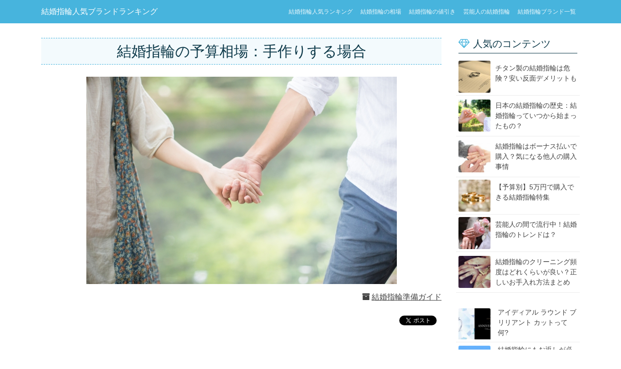

--- FILE ---
content_type: text/html; charset=UTF-8
request_url: https://marriagering.jp/guide/2273/
body_size: 39921
content:
<!DOCTYPE html>
<html lang="ja"
	itemscope 
	itemtype="http://schema.org/Article" 
	prefix="og: http://ogp.me/ns#" >
<head>

	<!-- Global site tag (gtag.js) - Google Analytics -->
<script async src="https://www.googletagmanager.com/gtag/js?id=UA-30187269-2"></script>
<script>
  window.dataLayer = window.dataLayer || [];
  function gtag(){dataLayer.push(arguments);}
  gtag('js', new Date());

  gtag('config', 'UA-30187269-2');
</script>

	<!-- Global site tag (gtag.js) - Google Analytics -->

	
	<!-- Google Tag Manager -->
	<script>(function(w,d,s,l,i){w[l]=w[l]||[];w[l].push({'gtm.start':
	new Date().getTime(),event:'gtm.js'});var f=d.getElementsByTagName(s)[0],
	j=d.createElement(s),dl=l!='dataLayer'?'&l='+l:'';j.async=true;j.src=
	'https://www.googletagmanager.com/gtm.js?id='+i+dl;f.parentNode.insertBefore(j,f);
	})(window,document,'script','dataLayer','GTM-T7XGTBH');</script>
	<!-- End Google Tag Manager -->

	<meta charset="UTF-8">
	<meta http-equiv="X-UA-Compatible" content="IE=edge">
	<meta name="viewport" content="width=device-width, initial-scale=1">
	<meta name="mobile-web-app-capable" content="yes">
	<meta name="apple-mobile-web-app-capable" content="yes">
	<meta name="apple-mobile-web-app-title" content="結婚指輪人気ブランドランキング - あなたにぴったりな結婚指輪がきっと見つかる">
	<link rel="profile" href="http://gmpg.org/xfn/11">
	<link rel="pingback" href="https://marriagering.jp/wp/xmlrpc.php">

	<title>結婚指輪の予算相場：手作りする場合</title>

<!-- All in One SEO Pack 2.4.3.1 by Michael Torbert of Semper Fi Web Design[1399,1447] -->
<meta name="description"  content="夫婦の証として身につける結婚指輪。最近では結婚指輪を手作りするカップルが増えていることをご存知ですか？でも、どのくらいの予算でできるのか気になるところですよね。ここでは、結婚指輪を手作りする時の予算相場をご紹介します。" />

<link rel="canonical" href="https://marriagering.jp/guide/2273/" />
<meta property="og:title" content="結婚指輪の予算相場：手作りする場合" />
<meta property="og:type" content="article" />
<meta property="og:url" content="https://marriagering.jp/guide/2273/" />
<meta property="og:image" content="https://marriagering.jp/wp/wp-content/uploads/2017/06/98f7e37b1566908475830c69d6b600e7_s.jpg" />
<meta property="og:site_name" content="結婚指輪人気ブランドランキング" />
<meta property="og:description" content="夫婦の証として身につける結婚指輪。最近では結婚指輪を手作りするカップルが増えていることをご存知ですか？でも、どのくらいの予算でできるのか気になるところですよね。ここでは、結婚指輪を手作りする時の予算相場をご紹介します。" />
<meta property="article:published_time" content="2017-06-16T19:03:29Z" />
<meta property="article:modified_time" content="2017-12-27T06:25:42Z" />
<meta name="twitter:card" content="summary" />
<meta name="twitter:title" content="結婚指輪の予算相場：手作りする場合" />
<meta name="twitter:description" content="夫婦の証として身につける結婚指輪。最近では結婚指輪を手作りするカップルが増えていることをご存知ですか？でも、どのくらいの予算でできるのか気になるところですよね。ここでは、結婚指輪を手作りする時の予算相場をご紹介します。" />
<meta name="twitter:image" content="https://marriagering.jp/wp/wp-content/uploads/2017/06/98f7e37b1566908475830c69d6b600e7_s.jpg" />
<meta itemprop="image" content="https://marriagering.jp/wp/wp-content/uploads/2017/06/98f7e37b1566908475830c69d6b600e7_s.jpg" />
<!-- /all in one seo pack -->
<link rel='dns-prefetch' href='//s.w.org' />
		<script type="text/javascript">
			window._wpemojiSettings = {"baseUrl":"https:\/\/s.w.org\/images\/core\/emoji\/2.4\/72x72\/","ext":".png","svgUrl":"https:\/\/s.w.org\/images\/core\/emoji\/2.4\/svg\/","svgExt":".svg","source":{"concatemoji":"https:\/\/marriagering.jp\/wp\/wp-includes\/js\/wp-emoji-release.min.js?ver=4.9.3"}};
			!function(a,b,c){function d(a,b){var c=String.fromCharCode;l.clearRect(0,0,k.width,k.height),l.fillText(c.apply(this,a),0,0);var d=k.toDataURL();l.clearRect(0,0,k.width,k.height),l.fillText(c.apply(this,b),0,0);var e=k.toDataURL();return d===e}function e(a){var b;if(!l||!l.fillText)return!1;switch(l.textBaseline="top",l.font="600 32px Arial",a){case"flag":return!(b=d([55356,56826,55356,56819],[55356,56826,8203,55356,56819]))&&(b=d([55356,57332,56128,56423,56128,56418,56128,56421,56128,56430,56128,56423,56128,56447],[55356,57332,8203,56128,56423,8203,56128,56418,8203,56128,56421,8203,56128,56430,8203,56128,56423,8203,56128,56447]),!b);case"emoji":return b=d([55357,56692,8205,9792,65039],[55357,56692,8203,9792,65039]),!b}return!1}function f(a){var c=b.createElement("script");c.src=a,c.defer=c.type="text/javascript",b.getElementsByTagName("head")[0].appendChild(c)}var g,h,i,j,k=b.createElement("canvas"),l=k.getContext&&k.getContext("2d");for(j=Array("flag","emoji"),c.supports={everything:!0,everythingExceptFlag:!0},i=0;i<j.length;i++)c.supports[j[i]]=e(j[i]),c.supports.everything=c.supports.everything&&c.supports[j[i]],"flag"!==j[i]&&(c.supports.everythingExceptFlag=c.supports.everythingExceptFlag&&c.supports[j[i]]);c.supports.everythingExceptFlag=c.supports.everythingExceptFlag&&!c.supports.flag,c.DOMReady=!1,c.readyCallback=function(){c.DOMReady=!0},c.supports.everything||(h=function(){c.readyCallback()},b.addEventListener?(b.addEventListener("DOMContentLoaded",h,!1),a.addEventListener("load",h,!1)):(a.attachEvent("onload",h),b.attachEvent("onreadystatechange",function(){"complete"===b.readyState&&c.readyCallback()})),g=c.source||{},g.concatemoji?f(g.concatemoji):g.wpemoji&&g.twemoji&&(f(g.twemoji),f(g.wpemoji)))}(window,document,window._wpemojiSettings);
		</script>
		<style type="text/css">
img.wp-smiley,
img.emoji {
	display: inline !important;
	border: none !important;
	box-shadow: none !important;
	height: 1em !important;
	width: 1em !important;
	margin: 0 .07em !important;
	vertical-align: -0.1em !important;
	background: none !important;
	padding: 0 !important;
}
</style>
<link rel='stylesheet' id='yarppWidgetCss-css'  href='https://marriagering.jp/wp/wp-content/plugins/yet-another-related-posts-plugin/style/widget.css?ver=4.9.3' type='text/css' media='all' />
<link rel='stylesheet' id='dashicons-css'  href='https://marriagering.jp/wp/wp-includes/css/dashicons.min.css?ver=4.9.3' type='text/css' media='all' />
<link rel='stylesheet' id='wordpress-popular-posts-css-css'  href='https://marriagering.jp/wp/wp-content/plugins/wordpress-popular-posts/public/css/wpp.css?ver=4.0.13' type='text/css' media='all' />
<link rel='stylesheet' id='understrap-styles-css'  href='https://marriagering.jp/wp/wp-content/themes/marriagerings/css/theme.min.css?ver=0.8' type='text/css' media='all' />
<script type='text/javascript'>
/* <![CDATA[ */
var wpp_params = {"sampling_active":"","sampling_rate":"100","ajax_url":"https:\/\/marriagering.jp\/wp\/wp-admin\/admin-ajax.php","action":"update_views_ajax","ID":"2273","token":"216b594962"};
/* ]]> */
</script>
<script type='text/javascript' src='https://marriagering.jp/wp/wp-content/plugins/wordpress-popular-posts/public/js/wpp.js?ver=4.0.13'></script>
<script type='text/javascript' src='https://marriagering.jp/wp/wp-includes/js/jquery/jquery.js?ver=1.12.4'></script>
<script type='text/javascript' src='https://marriagering.jp/wp/wp-includes/js/jquery/jquery-migrate.min.js?ver=1.4.1'></script>
<link rel='https://api.w.org/' href='https://marriagering.jp/wp-json/' />
<link rel="alternate" type="application/json+oembed" href="https://marriagering.jp/wp-json/oembed/1.0/embed?url=https%3A%2F%2Fmarriagering.jp%2Fguide%2F2273%2F" />
<link rel="alternate" type="text/xml+oembed" href="https://marriagering.jp/wp-json/oembed/1.0/embed?url=https%3A%2F%2Fmarriagering.jp%2Fguide%2F2273%2F&#038;format=xml" />
	<style type="text/css" media="all">.shortcode-star-rating{padding:0 0.5em;}.dashicons{font-size:20px;width:auto;height:auto;line-height:normal;text-decoration:inherit;vertical-align:middle;}.shortcode-star-rating [class^="dashicons dashicons-star-"]:before{color:#FCAE00;}.ssr-int{margin-left:0.2em;font-size:13px;vertical-align:middle;color:#333;}/*.shortcode-star-rating:before,.shortcode-star-rating:after{display: block;height:0;visibility:hidden;content:"\0020";}.shortcode-star-rating:after{clear:both;}*/</style>
	
<!-- BEGIN: WP Social Bookmarking Light HEAD -->


<script>
    (function (d, s, id) {
        var js, fjs = d.getElementsByTagName(s)[0];
        if (d.getElementById(id)) return;
        js = d.createElement(s);
        js.id = id;
        js.src = "//connect.facebook.net/en_US/sdk.js#xfbml=1&version=v2.7";
        fjs.parentNode.insertBefore(js, fjs);
    }(document, 'script', 'facebook-jssdk'));
</script>

<style type="text/css">
    .wp_social_bookmarking_light{
    border: 0 !important;
    padding: 10px 0 20px 0 !important;
    margin: 0 !important;
}
.wp_social_bookmarking_light div{
    float: right !important;
    border: 0 !important;
    padding: 0 !important;
    margin: 0 5px 0px 0 !important;
    min-height: 30px !important;
    line-height: 18px !important;
    text-indent: 0 !important;
}
.wp_social_bookmarking_light img{
    border: 0 !important;
    padding: 0;
    margin: 0;
    vertical-align: top !important;
}
.wp_social_bookmarking_light_clear{
    clear: both !important;
}
#fb-root{
    display: none;
}
.wsbl_facebook_like iframe{
    max-width: none !important;
}
.wsbl_pinterest a{
    border: 0px !important;
}
</style>
<!-- END: WP Social Bookmarking Light HEAD -->
<script async src="https://pagead2.googlesyndication.com/pagead/js/adsbygoogle.js"></script>
<script>
     (adsbygoogle = window.adsbygoogle || []).push({
          google_ad_client: "ca-pub-8657144961961527",
          enable_page_level_ads: true
     });
</script>
	
</head>

<body class="post-template-default single single-post postid-2273 single-format-standard" >

	<!-- Google Tag Manager (noscript) -->
	<noscript><iframe src="https://www.googletagmanager.com/ns.html?id=GTM-T7XGTBH"
	height="0" width="0" style="display:none;visibility:hidden"></iframe></noscript>
	<!-- End Google Tag Manager (noscript) -->

<div class="hfeed site" id="page">
	
	
	<!-- ******************* The Navbar Area ******************* -->
	<div class="wrapper-fluid wrapper-navbar" id="wrapper-navbar">

		<a class="skip-link screen-reader-text sr-only" href="#content">Skip to content</a>

		<nav class="navbar navbar-toggleable-md navbar-inverse">

					<div class="container">
		
				<button class="navbar-toggler" type="button" data-toggle="collapse" data-target="#navbarNavDropdown" aria-controls="navbarNavDropdown" aria-expanded="false" aria-label="Toggle navigation">
					<span class="navbar-toggler-icon"></span>
				</button>

					<!-- Your site title as branding in the menu -->
					

							<a class="navbar-brand" rel="home" href="https://marriagering.jp/" title="結婚指輪人気ブランドランキング">結婚指輪人気ブランドランキング</a>



					<!-- end custom logo -->

				<!-- The WordPress Menu goes here -->
				<div id="navbarNavDropdown" class="collapse navbar-collapse"><ul id="main-menu" class="navbar-nav"><li id="menu-item-2776" class="menu-item menu-item-type-post_type menu-item-object-page nav-item menu-item-2776"><a title="結婚指輪人気ランキング" href="https://marriagering.jp/ranking/" class="nav-link">結婚指輪人気ランキング</a></li>
<li id="menu-item-3903" class="menu-item menu-item-type-custom menu-item-object-custom nav-item menu-item-3903"><a title="結婚指輪の相場" href="http://marriagering.jp/tag/market_price/" class="nav-link">結婚指輪の相場</a></li>
<li id="menu-item-3904" class="menu-item menu-item-type-custom menu-item-object-custom nav-item menu-item-3904"><a title="結婚指輪の値引き" href="http://marriagering.jp/tag/discount/" class="nav-link">結婚指輪の値引き</a></li>
<li id="menu-item-3905" class="menu-item menu-item-type-custom menu-item-object-custom nav-item menu-item-3905"><a title="芸能人の結婚指輪" href="http://marriagering.jp/tag/entertainer/" class="nav-link">芸能人の結婚指輪</a></li>
<li id="menu-item-2184" class="menu-item menu-item-type-post_type_archive menu-item-object-brand nav-item menu-item-2184"><a title="結婚指輪ブランド一覧" href="https://marriagering.jp/brand/" class="nav-link">結婚指輪ブランド一覧</a></li>
</ul></div>						</div><!-- .container -->
			
		</nav><!-- .site-navigation -->

	</div><!-- .wrapper-navbar end -->

<div class="wrapper" id="single-wrapper">

	<div class="container" id="content" tabindex="-1">

		<div class="row">

			<!-- Do the left sidebar check -->
			


<div class="col-md-9 content-area" id="primary">
			<main class="site-main" id="main">
				
				

				
				<article class="post-2273 post type-post status-publish format-standard has-post-thumbnail hentry category-guide tag-market_price" id="post-2273">

	<header class="entry-header">

		<h1 class="entry-title">結婚指輪の予算相場：手作りする場合</h1>
	</header><!-- .entry-header -->

	<img width="640" height="427" src="https://marriagering.jp/wp/wp-content/uploads/2017/06/98f7e37b1566908475830c69d6b600e7_s.jpg" class="attachment-large size-large wp-post-image" alt="" srcset="https://marriagering.jp/wp/wp-content/uploads/2017/06/98f7e37b1566908475830c69d6b600e7_s.jpg 640w, https://marriagering.jp/wp/wp-content/uploads/2017/06/98f7e37b1566908475830c69d6b600e7_s-300x200.jpg 300w" sizes="(max-width: 640px) 100vw, 640px" />
	<p class="text-right category"><i class="fa fa-archive" aria-hidden="true"></i>
<a href="https://marriagering.jp/category/guide/" rel="category tag">結婚指輪準備ガイド</a></p>

	<div class="entry-content">
			<main class="site-main" id="main">
				
		<div class='wp_social_bookmarking_light'>
            <div class="wsbl_facebook_like"><div id="fb-root"></div><fb:like href="https://marriagering.jp/guide/2273/" layout="button_count" action="like" width="100" share="false" show_faces="false" ></fb:like></div>
            <div class="wsbl_twitter"><a href="https://twitter.com/share" class="twitter-share-button" data-url="https://marriagering.jp/guide/2273/" data-text="結婚指輪の予算相場：手作りする場合" data-lang="ja">Tweet</a></div>
    </div>
<br class='wp_social_bookmarking_light_clear' />
<p>&nbsp;</p>
<p><span style="font-weight: 400;">結婚指輪は夫婦の証として身につけるものですよね。最近では結婚指輪を手作りするカップルが増えていることをご存知ですか？でも、どのくらいの予算でできるのか気になるところですよね。ここでは、結婚指輪を手作りする時の予算相場をご紹介します。</span></p>
<p>&nbsp;</p>
<h2>■結婚指輪の予算相場：手作りする場合</h2>
<p>&nbsp;</p>
<p><span style="font-weight: 400;">結婚指輪といえば結婚した証であり、一生モノとして身につけるもの。憧れのブランドを選んだり、オーダーメイドでデザインからすべて好みのものにしたりなど、カップルによってさまざまなこだわりが感じられますが、最近では結婚指輪を手作りするカップルが増えています。</span></p>
<p><span style="font-weight: 400;">オーダーメイドもいいけれど、一生モノの結婚指輪だからこそ、記念として自分たちの手でつくりたい！と考える人が選ぶようで、ふたりで結婚指輪をつくる「共同作業」を行うことで、結婚前に夫婦の絆が生まれると好評なのです！</span></p>
<p><span style="font-weight: 400;">そこで気になってくるのが、結婚指輪を手作りすると、どのくらいの金額になるのか？ということ。手作りに興味があっても、あまりにも高かったりすると躊躇しちゃいますよね。調べてみたので、ぜひ参考にしてみてくださいね！</span></p>
<p>&nbsp;</p>
<h2>■結婚指輪を手作りする時の予算相場</h2>
<p>&nbsp;</p>
<h3>＊相場：プラチナの細身タイプで15万円前後から制作OK</h3>
<p>&nbsp;</p>
<p><span style="font-weight: 400;">結婚指輪を手作りする時の予算相場は、既製品やオーダーメイドと同じく、デザインや素材によって金額が異なってきます。</span></p>
<p><span style="font-weight: 400;">ただ、手作りサービスを提供している各社の価格を平均すると、プラチナの細身タイプの結婚指輪がペアで15万円前後、というのが目安になりそうです。</span></p>
<p><span style="font-weight: 400;">上記をベースに、指輪の太さやデザインにこだわったり、宝石を入れる、文字を掘るなど、オリジナリティを出していくごとに価格が上がっていきます。手作りの結婚指輪を選ぶカップルは、誰もがデザインなどにこだわりオリジナリティを出す傾向があるため、結果的に手作り結婚指輪の平均相場はプラチナで20万円前後、ホワイト・イエロー・ピンクの各ゴールドで18万円前後になるようです。</span></p>
<p>&nbsp;</p>
<h3>＊リーズナブル：体験感覚で結婚指輪を手作りできるサービスもあり</h3>
<p>&nbsp;</p>
<p><span style="font-weight: 400;">前項でご紹介した手作りサービスは、工房にふたりで何度か足を運び、わりとガッツリ制作するものですが、体験感覚でちょこっと手を加えるだけ、という結婚指輪もあります。品質面を考えると、必ずしもおすすめとは言い難いのですが、こうしたサービスを利用すれば2万円台から制作することも可能です。</span></p>
<p><span style="font-weight: 400;">いずれのサービスでも、プロの職人さんがていねいに教えてくれるので、楽しみながら作れると好評です。結婚指輪にかけようと考えている予算や、どの程度まで手作りしたいのかなど、ふたりでよく話しあった上でチョイスすることをおすすめします！</span></p>
<p>&nbsp;</p>
<p>結婚指輪の相場まとめ記事も要チェック</p>
<p><a href="http://marriagering.jp/tag/market_price/">結婚指輪の相場まとめ</a></p>
<p>&nbsp;</p>
<div class='yarpp-related'>


<div class="yarpp-standard">

<br />
	
<h5>こんな記事も読まれています</h5>
<div class="row">
			  <div class="col-6 col-md-3 yarpp-post">
    <a href="https://marriagering.jp/knowledge/2317/" rel="bookmark" title="結婚指輪を手作りするには？"><img width="640" height="427" src="https://marriagering.jp/wp/wp-content/uploads/2017/06/52eb9d9d125b189c02d48764095d49c8_s.jpg" class="attachment-post-thumbnail size-post-thumbnail wp-post-image" alt="" srcset="https://marriagering.jp/wp/wp-content/uploads/2017/06/52eb9d9d125b189c02d48764095d49c8_s.jpg 640w, https://marriagering.jp/wp/wp-content/uploads/2017/06/52eb9d9d125b189c02d48764095d49c8_s-300x200.jpg 300w" sizes="(max-width: 640px) 100vw, 640px" /></a>
		<div class="date">2017年6月30日</div><a href="https://marriagering.jp/knowledge/2317/" rel="bookmark" class="title">結婚指輪を手作りするには？</a><!-- (10.1)-->
  </div>
					  <div class="col-6 col-md-3 yarpp-post">
    <a href="https://marriagering.jp/trouble/2264/" rel="bookmark" title="金属アレルギーのある方向けの結婚指輪の選び方"><img width="640" height="427" src="https://marriagering.jp/wp/wp-content/uploads/2017/06/a98a3b0c2860d4d9cd505297ac8222f7_s.jpg" class="attachment-post-thumbnail size-post-thumbnail wp-post-image" alt="" srcset="https://marriagering.jp/wp/wp-content/uploads/2017/06/a98a3b0c2860d4d9cd505297ac8222f7_s.jpg 640w, https://marriagering.jp/wp/wp-content/uploads/2017/06/a98a3b0c2860d4d9cd505297ac8222f7_s-300x200.jpg 300w" sizes="(max-width: 640px) 100vw, 640px" /></a>
		<div class="date">2017年6月16日</div><a href="https://marriagering.jp/trouble/2264/" rel="bookmark" class="title">金属アレルギーのある方向けの結婚指輪の選び方</a><!-- (5.7)-->
  </div>
					  <div class="col-6 col-md-3 yarpp-post">
    <a href="https://marriagering.jp/guide/2295/" rel="bookmark" title="結婚指輪の相場は二人でどれくらいか？"><img width="640" height="512" src="https://marriagering.jp/wp/wp-content/uploads/2017/06/143e89d080556e41840844191de46c7d_s.jpg" class="attachment-post-thumbnail size-post-thumbnail wp-post-image" alt="" srcset="https://marriagering.jp/wp/wp-content/uploads/2017/06/143e89d080556e41840844191de46c7d_s.jpg 640w, https://marriagering.jp/wp/wp-content/uploads/2017/06/143e89d080556e41840844191de46c7d_s-300x240.jpg 300w" sizes="(max-width: 640px) 100vw, 640px" /></a>
		<div class="date">2017年6月19日</div><a href="https://marriagering.jp/guide/2295/" rel="bookmark" class="title">結婚指輪の相場は二人でどれくらいか？</a><!-- (5.5)-->
  </div>
					  <div class="col-6 col-md-3 yarpp-post">
    <a href="https://marriagering.jp/guide/2166/" rel="bookmark" title="結婚指輪のゴールドの人気デザインは？"><img width="640" height="427" src="https://marriagering.jp/wp/wp-content/uploads/2017/06/bf2d3ec767e93d9956a3e32ea78ea24d_s.jpg" class="attachment-post-thumbnail size-post-thumbnail wp-post-image" alt="" srcset="https://marriagering.jp/wp/wp-content/uploads/2017/06/bf2d3ec767e93d9956a3e32ea78ea24d_s.jpg 640w, https://marriagering.jp/wp/wp-content/uploads/2017/06/bf2d3ec767e93d9956a3e32ea78ea24d_s-300x200.jpg 300w" sizes="(max-width: 640px) 100vw, 640px" /></a>
		<div class="date">2017年6月2日</div><a href="https://marriagering.jp/guide/2166/" rel="bookmark" class="title">結婚指輪のゴールドの人気デザインは？</a><!-- (5.4)-->
  </div>
			</div>
</div>
</div>

				

		
	</div><!-- .entry-content -->


</article><!-- #post-## -->
				
				
		
				
					
		<nav class="navigation post-navigation">
			<div class="row nav-links">
				<div class="col-6 page-links">
				<a href="https://marriagering.jp/guide/2267/" rel="prev"><i class="fa fa-angle-left"></i>&nbsp;金属アレルギーの方の安全な素材の結婚指輪は？</a>			  </div><!-- .col-6 -->
				<div class="col-6 page-links">
				<a href="https://marriagering.jp/guide/2279/" rel="next">オーダーメイドの結婚指輪の相場は？&nbsp;<i class="fa fa-angle-right"></i></a>				</div><!-- .col-6 -->
			</div><!-- .nav-links -->
		</nav><!-- .navigation -->

				
				
			</main><!-- #main -->
			
			

		</div><!-- #primary -->

		<!-- Do the right sidebar check -->
		
			
<div class="col-md-3 sidebar widget-area" id="right-sidebar" role="complementary">
	
<!-- WordPress Popular Posts Plugin [W] [monthly] [views] [custom] -->

<aside id="wpp-3" class="widget popular-posts">
<h3 class="widget-title">人気のコンテンツ</h3>
<div class="list-menu">
<div class="list-item">
<div class="img-box"><a href="https://marriagering.jp/knowledge/2733/" title="チタン製の結婚指輪は危険？安い反面デメリットも" target="_self"><img width="150" height="150" src="https://marriagering.jp/wp/wp-content/uploads/2017/09/wedding-829140_1280-150x150.jpg" class="wpp-thumbnail wpp_featured_stock wp-post-image" alt="チタン製の結婚指輪は危険？安い反面デメリットも" srcset="https://marriagering.jp/wp/wp-content/uploads/2017/09/wedding-829140_1280-150x150.jpg 150w, https://marriagering.jp/wp/wp-content/uploads/2017/09/wedding-829140_1280-45x45.jpg 45w" sizes="(max-width: 150px) 100vw, 150px" /></a></div>
<div class="caption">
 <a href="https://marriagering.jp/knowledge/2733/" title="チタン製の結婚指輪は危険？安い反面デメリットも" class="wpp-post-title" target="_self">チタン製の結婚指輪は危険？安い反面デメリットも</a> 
</div>
</div>
<div class="list-item">
<div class="img-box"><a href="https://marriagering.jp/knowledge/2350/" title="日本の結婚指輪の歴史：結婚指輪っていつから始まったもの？" target="_self"><img width="150" height="150" src="https://marriagering.jp/wp/wp-content/uploads/2017/07/9dd66ed676c685efc67c6381cda437dc_s-150x150.jpg" class="wpp-thumbnail wpp_featured_stock wp-post-image" alt="" srcset="https://marriagering.jp/wp/wp-content/uploads/2017/07/9dd66ed676c685efc67c6381cda437dc_s-150x150.jpg 150w, https://marriagering.jp/wp/wp-content/uploads/2017/07/9dd66ed676c685efc67c6381cda437dc_s-45x45.jpg 45w" sizes="(max-width: 150px) 100vw, 150px" /></a></div>
<div class="caption">
 <a href="https://marriagering.jp/knowledge/2350/" title="日本の結婚指輪の歴史：結婚指輪っていつから始まったもの？" class="wpp-post-title" target="_self">日本の結婚指輪の歴史：結婚指輪っていつから始まったもの？</a> 
</div>
</div>
<div class="list-item">
<div class="img-box"><a href="https://marriagering.jp/trouble/3572/" title="結婚指輪はボーナス払いで購入？気になる他人の購入事情" target="_self"><img width="150" height="150" src="https://marriagering.jp/wp/wp-content/uploads/2017/09/8b190f5dcbb5ea182a924160d79cf59f_s-150x150.jpg" class="wpp-thumbnail wpp_featured_stock wp-post-image" alt="" srcset="https://marriagering.jp/wp/wp-content/uploads/2017/09/8b190f5dcbb5ea182a924160d79cf59f_s-150x150.jpg 150w, https://marriagering.jp/wp/wp-content/uploads/2017/09/8b190f5dcbb5ea182a924160d79cf59f_s-45x45.jpg 45w" sizes="(max-width: 150px) 100vw, 150px" /></a></div>
<div class="caption">
 <a href="https://marriagering.jp/trouble/3572/" title="結婚指輪はボーナス払いで購入？気になる他人の購入事情" class="wpp-post-title" target="_self">結婚指輪はボーナス払いで購入？気になる他人の購入事情</a> 
</div>
</div>
<div class="list-item">
<div class="img-box"><a href="https://marriagering.jp/guide/3502/" title="【予算別】5万円で購入できる結婚指輪特集" target="_self"><img width="150" height="150" src="https://marriagering.jp/wp/wp-content/uploads/2017/10/pexels-photo-445986-150x150.jpeg" class="wpp-thumbnail wpp_featured_stock wp-post-image" alt="" srcset="https://marriagering.jp/wp/wp-content/uploads/2017/10/pexels-photo-445986-150x150.jpeg 150w, https://marriagering.jp/wp/wp-content/uploads/2017/10/pexels-photo-445986-45x45.jpeg 45w" sizes="(max-width: 150px) 100vw, 150px" /></a></div>
<div class="caption">
 <a href="https://marriagering.jp/guide/3502/" title="【予算別】5万円で購入できる結婚指輪特集" class="wpp-post-title" target="_self">【予算別】5万円で購入できる結婚指輪特集</a> 
</div>
</div>
<div class="list-item">
<div class="img-box"><a href="https://marriagering.jp/knowledge/2571/" title="芸能人の間で流行中！結婚指輪のトレンドは？" target="_self"><img width="150" height="150" src="https://marriagering.jp/wp/wp-content/uploads/2017/07/b7705a0890c09416279f12254baad7f4_s-150x150.jpg" class="wpp-thumbnail wpp_featured_stock wp-post-image" alt="" srcset="https://marriagering.jp/wp/wp-content/uploads/2017/07/b7705a0890c09416279f12254baad7f4_s-150x150.jpg 150w, https://marriagering.jp/wp/wp-content/uploads/2017/07/b7705a0890c09416279f12254baad7f4_s-45x45.jpg 45w" sizes="(max-width: 150px) 100vw, 150px" /></a></div>
<div class="caption">
 <a href="https://marriagering.jp/knowledge/2571/" title="芸能人の間で流行中！結婚指輪のトレンドは？" class="wpp-post-title" target="_self">芸能人の間で流行中！結婚指輪のトレンドは？</a> 
</div>
</div>
<div class="list-item">
<div class="img-box"><a href="https://marriagering.jp/after/3558/" title="結婚指輪のクリーニング頻度はどれくらいが良い？正しいお手入れ方法まとめ" target="_self"><img width="150" height="150" src="https://marriagering.jp/wp/wp-content/uploads/2017/09/pexels-photo-552608-1-150x150.jpeg" class="wpp-thumbnail wpp_featured_stock wp-post-image" alt="結婚指輪のクリーニング頻度はどれくらいが良い？正しいお手入れ方法まとめ" srcset="https://marriagering.jp/wp/wp-content/uploads/2017/09/pexels-photo-552608-1-150x150.jpeg 150w, https://marriagering.jp/wp/wp-content/uploads/2017/09/pexels-photo-552608-1-45x45.jpeg 45w" sizes="(max-width: 150px) 100vw, 150px" /></a></div>
<div class="caption">
 <a href="https://marriagering.jp/after/3558/" title="結婚指輪のクリーニング頻度はどれくらいが良い？正しいお手入れ方法まとめ" class="wpp-post-title" target="_self">結婚指輪のクリーニング頻度はどれくらいが良い？正しいお手入れ方法まとめ</a> 
</div>
</div>

</div>

</aside>
<style>.rpwe-block ul{
list-style: none !important;
margin-left: 0 !important;
padding-left: 0 !important;
}

.rpwe-block li{
border-bottom: 1px solid #eee;
margin-bottom: 10px;
padding-bottom: 10px;
padding-left:5px;
padding-right:5px;
list-style-type: none;
}

.rpwe-block a{
display: block !important;
text-decoration: none;
}

.rpwe-block h3{
background: none !important;
clear: none;
margin-bottom: 0 !important;
margin-top: 0 !important;
font-weight: 400;
font-size: 14px !important;
line-height: 1.5em;
}

.rpwe-thumb{
margin: 2px 10px 2px 0;
width:66px;
}

.rpwe-summary{
font-size: 12px;
}

.rpwe-time{
color: #bbb;
font-size: 11px;
}

.rpwe-comment{
color: #bbb;
font-size: 11px;
padding-left: 5px;
}

.rpwe-alignleft{
display: inline;
float: left;
}

.rpwe-alignright{
display: inline;
float: right;
}

.rpwe-aligncenter{
display: block;
margin-left: auto;
margin-right: auto;
}

.rpwe-clearfix:before,
.rpwe-clearfix:after{
content: "";
display: table !important;
}

.rpwe-clearfix:after{
clear: both;
}

.rpwe-clearfix{
zoom: 1;
}
</style><aside id="rpwe_widget-2" class="widget rpwe_widget recent-posts-extended"><div class="list-item"><div  class="rpwe-block list-menu"><ul class="rpwe-ul"><li class="rpwe-li rpwe-clearfix"><a class="rpwe-img" href="https://marriagering.jp/guide/4190/"  rel="bookmark"><img class="rpwe-alignleft rpwe-thumb" src="https://marriagering.jp/wp/wp-content/uploads/2019/07/a39eaa8675a3e55e65207927067d6dd4-150x150.jpg" alt="アイディアル ラウンド ブリリアント カットって何?"></a><h3 class="rpwe-title"><a href="https://marriagering.jp/guide/4190/" title="Permalink to アイディアル ラウンド ブリリアント カットって何?" rel="bookmark">アイディアル ラウンド ブリリアント カットって何?</a></h3></li><li class="rpwe-li rpwe-clearfix"><a class="rpwe-img" href="https://marriagering.jp/knowledge/3578/"  rel="bookmark"><img class="rpwe-alignleft rpwe-thumb" src="https://marriagering.jp/wp/wp-content/uploads/2017/07/3358cbb9c7643996485fe54acb880303_s-150x150.jpg" alt="結婚指輪にもお返しが必要だった？初耳の方は要チェック！"></a><h3 class="rpwe-title"><a href="https://marriagering.jp/knowledge/3578/" title="Permalink to 結婚指輪にもお返しが必要だった？初耳の方は要チェック！" rel="bookmark">結婚指輪にもお返しが必要だった？初耳の方は要チェック！</a></h3></li><li class="rpwe-li rpwe-clearfix"><a class="rpwe-img" href="https://marriagering.jp/guide/3576/"  rel="bookmark"><img class="rpwe-alignleft rpwe-thumb" src="https://marriagering.jp/wp/wp-content/uploads/2017/08/9c47d696b998b17c6c02a71111ff5ad5_s-150x150.jpg" alt="結婚指輪のつけ心地が良く馴染む特徴とは？形状・デザインや素材の選び方"></a><h3 class="rpwe-title"><a href="https://marriagering.jp/guide/3576/" title="Permalink to 結婚指輪のつけ心地が良く馴染む特徴とは？形状・デザインや素材の選び方" rel="bookmark">結婚指輪のつけ心地が良く馴染む特徴とは？形状・デザインや素材の選び方</a></h3></li><li class="rpwe-li rpwe-clearfix"><a class="rpwe-img" href="https://marriagering.jp/knowledge/3574/"  rel="bookmark"><img class="rpwe-alignleft rpwe-thumb" src="https://marriagering.jp/wp/wp-content/uploads/2017/09/pexels-photo-136402-150x150.jpeg" alt="結婚指輪が小さくてきつい…こんな時、どうしたらいいの？"></a><h3 class="rpwe-title"><a href="https://marriagering.jp/knowledge/3574/" title="Permalink to 結婚指輪が小さくてきつい…こんな時、どうしたらいいの？" rel="bookmark">結婚指輪が小さくてきつい…こんな時、どうしたらいいの？</a></h3></li><li class="rpwe-li rpwe-clearfix"><a class="rpwe-img" href="https://marriagering.jp/trouble/3572/"  rel="bookmark"><img class="rpwe-alignleft rpwe-thumb" src="https://marriagering.jp/wp/wp-content/uploads/2017/09/8b190f5dcbb5ea182a924160d79cf59f_s-150x150.jpg" alt="結婚指輪はボーナス払いで購入？気になる他人の購入事情"></a><h3 class="rpwe-title"><a href="https://marriagering.jp/trouble/3572/" title="Permalink to 結婚指輪はボーナス払いで購入？気になる他人の購入事情" rel="bookmark">結婚指輪はボーナス払いで購入？気になる他人の購入事情</a></h3></li><li class="rpwe-li rpwe-clearfix"><a class="rpwe-img" href="https://marriagering.jp/trouble/3570/"  rel="bookmark"><img class="rpwe-alignleft rpwe-thumb" src="https://marriagering.jp/wp/wp-content/uploads/2017/09/4797e8d643b41fd7a29ae7a4ccc30858_s-150x150.jpg" alt="結婚指輪をローンで購入。有り？無し？現代の支払い事情"></a><h3 class="rpwe-title"><a href="https://marriagering.jp/trouble/3570/" title="Permalink to 結婚指輪をローンで購入。有り？無し？現代の支払い事情" rel="bookmark">結婚指輪をローンで購入。有り？無し？現代の支払い事情</a></h3></li></ul></div><!-- Generated by http://wordpress.org/plugins/recent-posts-widget-extended/ --></div></aside>				<aside id="custom-post-type-recent-posts-2" class="widget widget_recent_entries">				<h3 class="widget-title">ブランド一覧</h3>				<ul>
									<li><a href="https://marriagering.jp/brand/ith/">イズ</a>
										</li>
									<li><a href="https://marriagering.jp/brand/mariage/">マリアージュ</a>
										</li>
									<li><a href="https://marriagering.jp/brand/orecchio/">オレッキオ</a>
										</li>
									<li><a href="https://marriagering.jp/brand/mokumeganeya/">杢目金屋</a>
										</li>
									<li><a href="https://marriagering.jp/brand/miyabi/">雅</a>
										</li>
									<li><a href="https://marriagering.jp/brand/ichi/">イチ</a>
										</li>
									<li><a href="https://marriagering.jp/brand/sora/">ソラ</a>
										</li>
									<li><a href="https://marriagering.jp/brand/jk-planet/">JKプラネット</a>
										</li>
									<li><a href="https://marriagering.jp/brand/bijou-piko/">ビジュピコ</a>
										</li>
									<li><a href="https://marriagering.jp/brand/festaria-bijou-sophia/">フェスタリア</a>
										</li>
									<li><a href="https://marriagering.jp/brand/ahkah/">アーカー</a>
										</li>
									<li><a href="https://marriagering.jp/brand/samantha-tiara/">サマンサティアラ</a>
										</li>
									<li><a href="https://marriagering.jp/brand/star-jewelry/">スタージュエリー</a>
										</li>
									<li><a href="https://marriagering.jp/brand/exelco-diamond/">エクセルコダイヤモンド</a>
										</li>
									<li><a href="https://marriagering.jp/brand/ginza-diamond-shiraishi/">銀座ダイヤモンドシライシ</a>
										</li>
									<li><a href="https://marriagering.jp/brand/agete/">アガット</a>
										</li>
									<li><a href="https://marriagering.jp/brand/wako/">和光</a>
										</li>
									<li><a href="https://marriagering.jp/brand/lazare-diamons/">ラザール ダイヤモンド</a>
										</li>
									<li><a href="https://marriagering.jp/brand/4c-blidal/">ヨンドシー</a>
										</li>
									<li><a href="https://marriagering.jp/brand/mikimoto/">ミキモト</a>
										</li>
									<li><a href="https://marriagering.jp/brand/bvlgari/">ブルガリ</a>
										</li>
									<li><a href="https://marriagering.jp/brand/boucheron-paris/">ブシュロン</a>
										</li>
									<li><a href="https://marriagering.jp/brand/piaget/">ピアジェ</a>
										</li>
									<li><a href="https://marriagering.jp/brand/harry-winston/">ハリー・ウィンストン</a>
										</li>
									<li><a href="https://marriagering.jp/brand/niwaka/">NIWAKA</a>
										</li>
									<li><a href="https://marriagering.jp/brand/damiani/">ダミアーニ</a>
										</li>
									<li><a href="https://marriagering.jp/brand/chopard/">ショパール</a>
										</li>
									<li><a href="https://marriagering.jp/brand/chaumet/">ショーメ</a>
										</li>
									<li><a href="https://marriagering.jp/brand/chanel/">シャネル</a>
										</li>
									<li><a href="https://marriagering.jp/brand/kuno/">ケイウノ</a>
										</li>
									<li><a href="https://marriagering.jp/brand/gucci/">グッチ</a>
										</li>
									<li><a href="https://marriagering.jp/brand/ginzatanaka/">ギンザタナカ</a>
										</li>
									<li><a href="https://marriagering.jp/brand/cartier/">カルティエ</a>
										</li>
									<li><a href="https://marriagering.jp/brand/iprimo/">アイプリモ</a>
										</li>
									<li><a href="https://marriagering.jp/brand/tiffany/">ティファニー</a>
										</li>
								</ul>
				</aside>				
</div><!-- #secondary -->

		
	</div><!-- .row -->

</div><!-- Container end -->

</div><!-- Wrapper end -->




<div class="wrapper footer" id="wrapper-footer">

	<div class="container">

		<div class="row">

			<div class="col-md-12">

				<footer class="site-footer" id="colophon">
					<div class="site-info">
						<p>Copyright (C) <a href="https://marriagering.jp/" title="結婚指輪人気ブランドランキング" rel="home" style="color:#9f9f9f;">結婚指輪人気ブランドランキング </a>All Rights Reserved.</p>
						<p>
							 <a href="/privacy/">プライバシーポリシー</a>
						</p>
					</div><!-- .site-info -->

				</footer><!-- #colophon -->

			</div><!--col end -->

		</div><!-- row end -->

	</div><!-- container end -->

</div><!-- wrapper end -->

</div><!-- #page -->


<!-- BEGIN: WP Social Bookmarking Light FOOTER -->
    <script>!function(d,s,id){var js,fjs=d.getElementsByTagName(s)[0],p=/^http:/.test(d.location)?'http':'https';if(!d.getElementById(id)){js=d.createElement(s);js.id=id;js.src=p+'://platform.twitter.com/widgets.js';fjs.parentNode.insertBefore(js,fjs);}}(document, 'script', 'twitter-wjs');</script>


<!-- END: WP Social Bookmarking Light FOOTER -->
<link rel='stylesheet' id='yarppRelatedCss-css'  href='https://marriagering.jp/wp/wp-content/plugins/yet-another-related-posts-plugin/style/related.css?ver=4.9.3' type='text/css' media='all' />
<script type='text/javascript' src='https://marriagering.jp/wp/wp-content/themes/marriagerings/js/theme.min.js?ver=0.8'></script>
<script type='text/javascript' src='https://marriagering.jp/wp/wp-includes/js/comment-reply.min.js?ver=4.9.3'></script>
<script type='text/javascript' src='https://marriagering.jp/wp/wp-includes/js/wp-embed.min.js?ver=4.9.3'></script>

</body>

</html>


--- FILE ---
content_type: text/html; charset=UTF-8
request_url: https://marriagering.jp/wp/wp-admin/admin-ajax.php
body_size: 51
content:
WPP: OK. Execution time: 0.00321 seconds

--- FILE ---
content_type: text/html; charset=utf-8
request_url: https://www.google.com/recaptcha/api2/aframe
body_size: 268
content:
<!DOCTYPE HTML><html><head><meta http-equiv="content-type" content="text/html; charset=UTF-8"></head><body><script nonce="sxu11wj6KkMOmFcgSVBcIA">/** Anti-fraud and anti-abuse applications only. See google.com/recaptcha */ try{var clients={'sodar':'https://pagead2.googlesyndication.com/pagead/sodar?'};window.addEventListener("message",function(a){try{if(a.source===window.parent){var b=JSON.parse(a.data);var c=clients[b['id']];if(c){var d=document.createElement('img');d.src=c+b['params']+'&rc='+(localStorage.getItem("rc::a")?sessionStorage.getItem("rc::b"):"");window.document.body.appendChild(d);sessionStorage.setItem("rc::e",parseInt(sessionStorage.getItem("rc::e")||0)+1);localStorage.setItem("rc::h",'1768938340175');}}}catch(b){}});window.parent.postMessage("_grecaptcha_ready", "*");}catch(b){}</script></body></html>